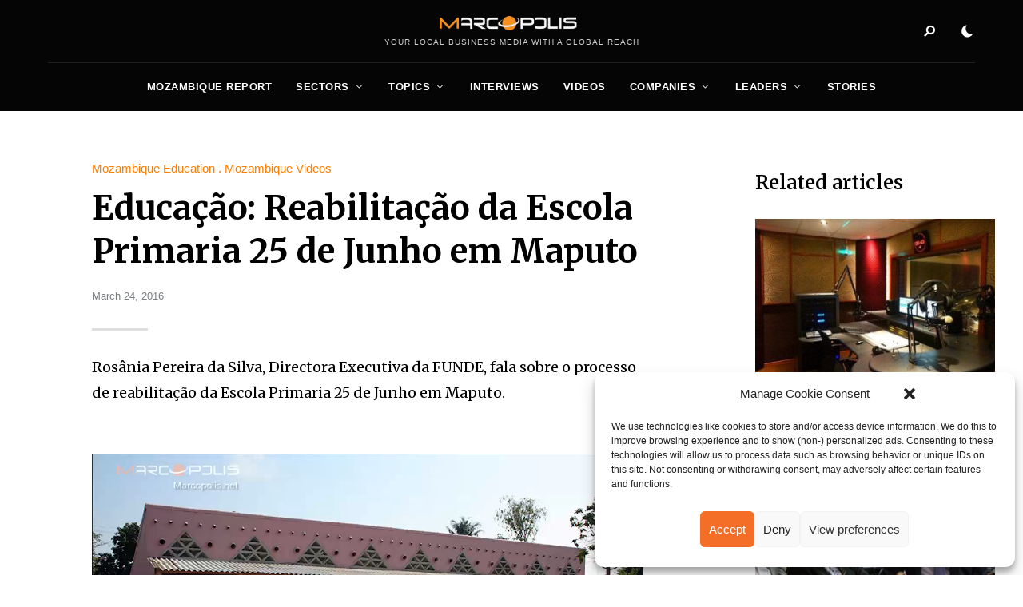

--- FILE ---
content_type: application/javascript; charset=utf-8
request_url: https://marcopolis.net/wp-content/themes/alpaca/assets/scripts/front/helper.min.js?ver=2023092501
body_size: 925
content:
!function(a){"use strict";var r,t=document.createElement("a"),e=a(document),n=a(window);function i(t){var e=alpacaParseInt(n.scrollTop()),a=e<n.previousTop;return{top:n.previousTop=e,goUp:a,originalEvent:t}}t.href=alpacaHelper&&alpacaHelper.siteURL?alpacaHelper.siteURL:"",r=t.pathname,window.alpacaIsRTL=a("body").hasClass("rtl"),window.alpacaParseInt=function(t){return t?parseInt(t,10):0},n.previousTop=alpacaParseInt(n.scrollTop()),window.alpacaInnerHeight=alpacaParseInt(n.innerHeight()),window.alpacaInnerWidth=alpacaParseInt(n.innerWidth()),document.addEventListener("DOMContentLoaded",function(){n.on("resize",function(t){e.trigger("resize.alpaca.window",i(t)),window.alpacaInnerHeight=alpacaParseInt(n.innerHeight()),window.alpacaInnerWidth=alpacaParseInt(n.innerWidth())}).on("scroll",function(t){e.trigger("scrolling.alpaca.window",i(t))})}),a.fn.alpacaJustifiedGallery=function(){if(a(this).length)return a(this).each(function(){var e=a(this);e.children(".image-gallery").justifiedGallery({rtl:alpacaIsRTL,rowHeight:e.data("row-height"),lastRow:e.data("last-row"),margins:e.data("margin"),captions:!1}).on("jg.complete",function(t){e.addClass("justified-gallery-initialized"),a(document).trigger("changed.alpaca.mainContent")})})},a.fn.alpacaSlickSlider=function(t){if(a(this).length)return t.rtl=alpacaIsRTL,a(this).each(function(){a(this).on("init",function(t){a(this).find(".gallery-item").removeClass("hide"),a.fn.loftoceanImageLoading&&a(this).loftoceanImageLoading()}).slick(t)})},window.alpacaCookie={set:function(t,e,a){try{var n,i="";a&&((n=new Date).setTime(n.getTime()+24*a*60*60*1e3),i="; expires="+n.toGMTString()),document.cookie=t+"="+e+i+"; path="+r}catch(t){}},get:function(t){try{for(var e=t+"=",a=document.cookie.split(";"),n=0;n<a.length;n++){for(var i=a[n];" "==i.charAt(0);)i=i.substring(1,i.length);if(0==i.indexOf(e))return i.substring(e.length,i.length)}return null}catch(t){return null}},remove:function(t){alpacaCookie.set(t,"",-1)}},window.alpacaSessionStorage={getItem:function(t){try{return sessionStorage.getItem(t)}catch(t){return null}},setItem:function(t,e){try{sessionStorage.setItem(t,e)}catch(t){}}},window.alpacaLocalStorage={getItem:function(t){try{return localStorage.getItem(t)}catch(t){return null}},setItem:function(t,e){try{localStorage.setItem(t,e)}catch(t){}}},a.fn.fixGoogleAdsenseInlineStyles=function(){var a=document.getElementById("secondary");const t=new MutationObserver(function(t,e){a.style.height=""});return t.observe(a,{attributes:!0,attributeFilter:["style"]}),this}}(jQuery);